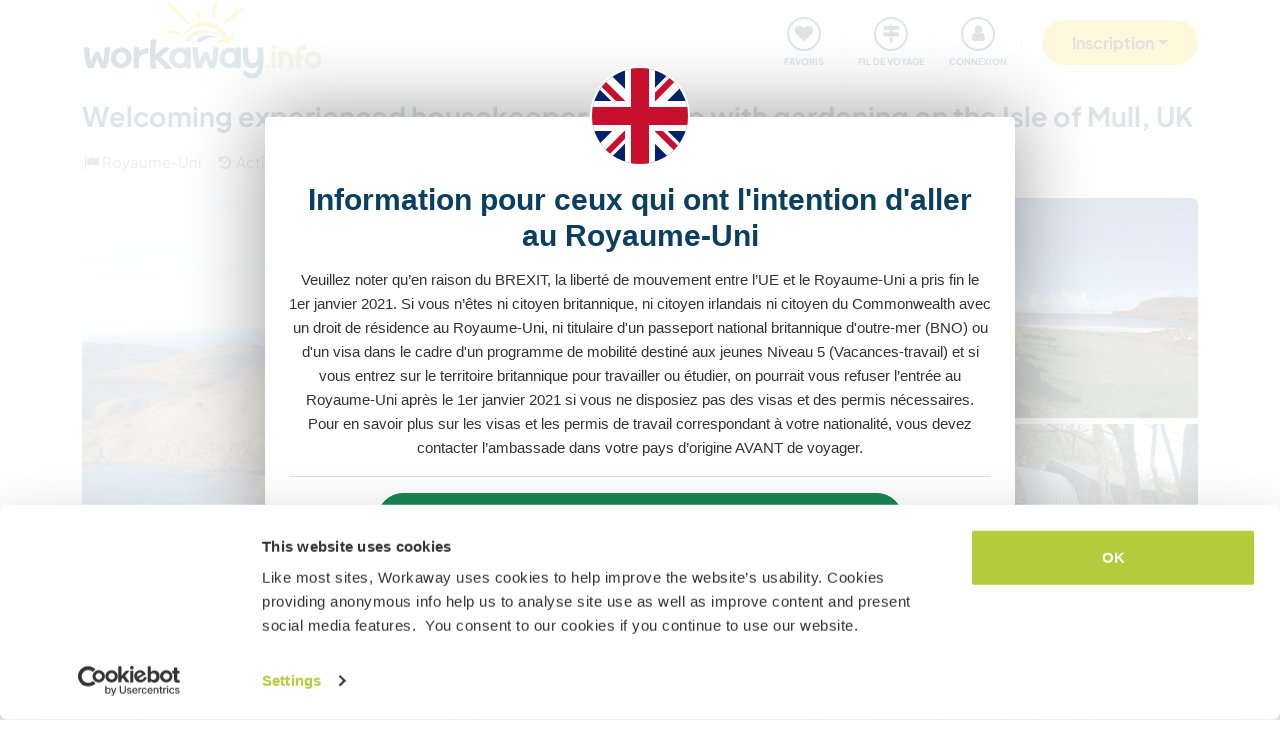

--- FILE ---
content_type: text/css
request_url: https://www.workaway.info/css/frontend/highslide/highslide-workawaymod.css
body_size: 33
content:
.draggable-header .highslide-header .highslide-close a {
    display: block;
    height: 32px;
    width: 32px;
    background-image: url(/highslide/graphics/close-sprite.png);
}

.draggable-header .highslide-header .highslide-close a:hover {
    background-position: 0 32px;
}

.draggable-header .highslide-header {
    border-bottom: none;

}


.highslide-headerimage {
    border-radius: 4px;
    overflow: hidden;
}

.highslide-headerimage .highslide-header .highslide-close span, .highslide-headerimage .highslide-move {
    display: none;
}

.highslide-headerimage .highslide-header .highslide-close {
    padding: 0;
    display: block;
    width: 32px;
    height: 32px;
}
.highslide-headerimage .highslide-header .highslide-close a {
    display: block;
    position: absolute;
    height: 32px;
    width: 32px;
    background-image: url(/highslide/graphics/close-sprite-white.png);
}

.highslide-headerimage .highslide-header .highslide-close a:hover {
    background-position: 0 32px;
}

.highslide-headerimage .highslide-html-content {
    padding: 0;
}
.highslide-headerimage .highslide-header {
    border-bottom: none;
    position: absolute;
    right: 15px;
    top: 15px;
}
.highslide-headerimage .highslide-footer {
    display: none;
}


--- FILE ---
content_type: image/svg+xml
request_url: https://www.workaway.info/gfx/2015/icons/worktypes/worktype_41.svg
body_size: 171
content:
<svg xmlns="http://www.w3.org/2000/svg" viewBox="0 0 132.23 132.23">
    <defs>
        <style>.cls-2{fill:#0a3f5f;}.cls-2,.cls-3{fill-rule:evenodd;}.cls-3{fill:#b4cb3c;}</style>
    </defs>
    <path class="cls-2"
          d="M111,67.72a1.84,1.84,0,0,0-.22-2.52L98.45,55V32.08a1.78,1.78,0,0,0-1.81-1.79H85.88a1.78,1.78,0,0,0-1.81,1.79V43L70.37,31.58a6.89,6.89,0,0,0-8.51,0L21.5,65.2a1.84,1.84,0,0,0-.22,2.52l3.47,4.15a1.92,1.92,0,0,0,1.19.62,1.88,1.88,0,0,0,1.34-.4L66.12,39.71,105,72.09a1.7,1.7,0,0,0,1.17.4h.17a1.87,1.87,0,0,0,1.19-.62Z"/>
    <path class="cls-3"
          d="M98.45,71.59a.63.63,0,0,0-.07-.34L66.12,44.65,33.85,71.25c0,.12-.07.24-.07.34V98.52a3.64,3.64,0,0,0,3.61,3.61H58.93V80.57H73.31v21.56H94.85a3.63,3.63,0,0,0,3.6-3.61Z"/>
</svg>

--- FILE ---
content_type: image/svg+xml
request_url: https://www.workaway.info/gfx/menu/travel-and-learn.svg
body_size: 96
content:
<svg xmlns="http://www.w3.org/2000/svg" viewBox="0 0 32.63 32.63">
    <defs>
        <style>.cls-1{fill:#fff;fill-rule:evenodd;}</style>
    </defs>
    <path class="cls-1"
          d="M28.53,12.18,17.26,8.72a3.2,3.2,0,0,0-1.89,0L4.1,12.18A1,1,0,0,0,4.1,14l2,.6a3.13,3.13,0,0,0-.72,1.89,1.29,1.29,0,0,0-.66,1.11,1.31,1.31,0,0,0,.55,1l-1,4.64a.64.64,0,0,0,.63.78H7.1a.64.64,0,0,0,.63-.78l-1-4.64a1.25,1.25,0,0,0-.07-2.13,1.92,1.92,0,0,1,.83-1.48l7.91,2.43a3.27,3.27,0,0,0,1.89,0L28.53,14a1,1,0,0,0,0-1.85ZM17.64,18.72l5.86-1.8.57,4.59c0,1.43-3.47,2.58-7.76,2.58s-7.76-1.15-7.76-2.58l.58-4.59L15,18.72A4.45,4.45,0,0,0,17.64,18.72Z"/>
</svg>

--- FILE ---
content_type: image/svg+xml
request_url: https://www.workaway.info/gfx/2015/icons/worktypes/worktype_34.svg
body_size: 163
content:
<svg xmlns="http://www.w3.org/2000/svg" viewBox="0 0 132.23 132.23">
    <defs>
        <style>.cls-2{fill:#0a3f5f;}.cls-2,.cls-3{fill-rule:evenodd;}.cls-3{fill:#b4cb3c;}</style>
    </defs>
            <path class="cls-2"
                  d="M67.45,66.75c3.72-6.7,7.44-10.06,14.88-10.06,8.21,0,14.87,6,14.87,13.42,0,13.41-14.87,26.83-29.75,40.24C52.58,96.94,37.71,83.52,37.71,70.11c0-7.41,6.67-13.42,14.87-13.42C60,56.69,63.74,60.05,67.45,66.75Z"/>
            <path class="cls-3"
                  d="M98.09,57.91C87.94,49.47,106.67,28.22,116.23,36s-8,30.32-18.14,21.89ZM78.37,50c13,2.2,16.89-26.09,4.7-28s-17.71,25.84-4.7,28Zm-44.23,7.9C44.29,49.47,25.57,28.22,16,36s8,30.32,18.14,21.89ZM53.86,50c-13,2.2-16.89-26.09-4.7-28S66.87,47.82,53.86,50Z"/>
</svg>